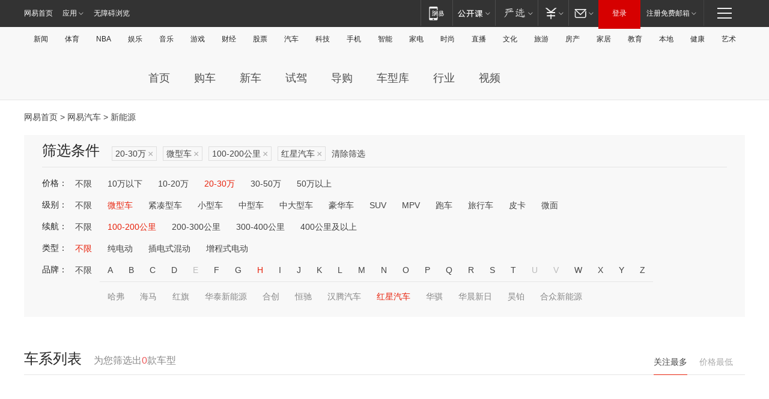

--- FILE ---
content_type: text/html;charset=GBK
request_url: http://product.auto.163.com/search_energy/brandName=19266@duration=100-200@price=20-30@type=mini/
body_size: 13916
content:
<!DOCTYPE HTML>
<!--[if IE 6 ]> <html id="ne_wrap" class="ne_ua_ie6 ne_ua_ielte8"> <![endif]-->
<!--[if IE 7 ]> <html id="ne_wrap" class="ne_ua_ie7 ne_ua_ielte8"> <![endif]-->
<!--[if IE 8 ]> <html id="ne_wrap" class="ne_ua_ie8 ne_ua_ielte8"> <![endif]-->
<!--[if IE 9 ]> <html id="ne_wrap" class="ne_ua_ie9"> <![endif]-->
<!--[if (gte IE 10)|!(IE)]><!--> <html id="ne_wrap"> <!--<![endif]-->
<head>
    <meta charset="gbk">
    <title>新能源_网易汽车</title>
    <link rel="dns-prefetch" href="//static.ws.126.net">
    <meta name="keywords" content="汽车,汽车网,买车,购车,评测,导购,报价,对比,口碑,汽车报价,国产汽车,大众汽车,丰田汽车,本田汽车,日产汽车," />
    <meta name="description" content="网易汽车_易乐车生活:为您提供最新最全汽车导购,汽车报价,汽车图片,汽车行情,汽车试驾,汽车评测,是服务于购车人群的汽车资讯门户" />
    <script>!function(){window.isNs9=document.documentElement.className.indexOf('ns9')!=-1,nsClsName=' ns12';if(isNs9){return};if(/\?narrow/.test(location.search)||screen.width/10<128&&document.documentElement.clientWidth==screen.width){isNs9=true;nsClsName=' ns9';}document.documentElement.className+=nsClsName;}()</script>
<link href="https://static.ws.126.net/163/f2e/auto/auto.base.2021.css?v7" rel="stylesheet" />
<script src="//static.ws.126.net/163/frontend/libs/antanalysis.min.js"></script>
<script src="//static.ws.126.net/163/frontend/antnest/NTM-3LSDEVVJ-1.js" async="async"></script>
<script src="//static.ws.126.net/f2e/lib/js/ne.js"></script>
<script src="//static.ws.126.net/cnews/js/ntes_jslib_1.x.js" charset="gb2312"></script>
<link href="//static.ws.126.net/163/f2e/auto/product_pc/elec_search//static/css/elec_search.css?ipzgcq" rel="stylesheet"/>
</head>
<body>
<!-- 公共黑色顶部 -->
<!-- /special/ntes_common_model/nte_commonnav2019.html -->



<link rel="stylesheet" href="https://static.ws.126.net/163/f2e/commonnav2019/css/commonnav_headcss-fad753559b.css"/>
<!-- urs -->
<script _keep="true" src="https://urswebzj.nosdn.127.net/webzj_cdn101/message.js" type="text/javascript"></script>
<div class="ntes_nav_wrap" id="js_N_NTES_wrap">
  <div class="ntes-nav" id="js_N_nav">
    <div class="ntes-nav-main clearfix">
            <div class="c-fl" id="js_N_nav_left">
        <a class="ntes-nav-index-title ntes-nav-entry-wide c-fl" href="https://www.163.com/" title="网易首页">网易首页</a>
        <!-- 应用 -->
        <div class="js_N_navSelect ntes-nav-select ntes-nav-select-wide ntes-nav-app  c-fl">
          <a href="https://www.163.com/#f=topnav" class="ntes-nav-select-title ntes-nav-entry-bgblack JS_NTES_LOG_FE">应用
            <em class="ntes-nav-select-arr"></em>
          </a>
          <div class="ntes-nav-select-pop">
            <ul class="ntes-nav-select-list clearfix">
              <li>
                <a href="https://m.163.com/newsapp/#f=topnav">
                  <span>
                    <em class="ntes-nav-app-newsapp">网易新闻</em>
                  </span>
                </a>
              </li>
              <li>
                <a href="https://open.163.com/#f=topnav">
                  <span>
                    <em class="ntes-nav-app-open">网易公开课</em>
                  </span>
                </a>
              </li>
              <li>
                <a href="https://daxue.163.com/offline/download.html">
                  <span>
                    <em class="ntes-nav-app-gaokaozhiyuan">网易高考智愿</em>
                  </span>
                </a>
              </li>
              <li>
                <a href="https://hongcai.163.com/?from=pcsy-button">
                  <span>
                    <em class="ntes-nav-app-hongcai">网易红彩</em>
                  </span>
                </a>
              </li>
              <li>
                <a href="https://u.163.com/aosoutbdbd8">
                  <span>
                    <em class="ntes-nav-app-yanxuan">网易严选</em>
                  </span>
                </a>
              </li>
              <li>
                <a href="https://mail.163.com/client/dl.html?from=mail46">
                  <span>
                    <em class="ntes-nav-app-mail">邮箱大师</em>
                  </span>
                </a>
              </li>
              <li class="last">
                <a href="https://study.163.com/client/download.htm?from=163app&utm_source=163.com&utm_medium=web_app&utm_campaign=business">
                  <span>
                    <em class="ntes-nav-app-study">网易云课堂</em>
                  </span>
                </a>
              </li>
            </ul>
          </div>
        </div>
      </div>
      <div class="c-fr">
        <!-- 片段开始 -->
        <div class="ntes-nav-quick-navigation">
          <a rel="noreferrer"class="ntes-nav-quick-navigation-btn" id="js_N_ntes_nav_quick_navigation_btn" target="_self">
            <em>快速导航
              <span class="menu1"></span>
              <span class="menu2"></span>
              <span class="menu3"></span>
            </em>
          </a>
          <div class="ntes-quicknav-pop" id="js_N_ntes_quicknav_pop">
            <div class="ntes-quicknav-list">
              <div class="ntes-quicknav-content">
                <ul class="ntes-quicknav-column ntes-quicknav-column-1">
                  <li>
                    <h3>
                      <a href="https://news.163.com">新闻</a>
                    </h3>
                  </li>
                  <li>
                    <a href="https://news.163.com/domestic">国内</a>
                  </li>
                  <li>
                    <a href="https://news.163.com/world">国际</a>
                  </li>
                  <li>
                    <a href="https://view.163.com">评论</a>
                  </li>
                  <li>
                    <a href="https://war.163.com">军事</a>
                  </li>
                  <li>
                    <a href="https://news.163.com/special/wangsansanhome/">王三三</a>
                  </li>
                </ul>
                <ul class="ntes-quicknav-column ntes-quicknav-column-2">
                  <li>
                    <h3>
                      <a href="https://sports.163.com">体育</a>
                    </h3>
                  </li>
                  <li>
                    <a href="https://sports.163.com/nba">NBA</a>
                  </li>
                  <li>
                    <a href="https://sports.163.com/cba">CBA</a>
                  </li>
                  <li>
                    <a href="https://sports.163.com/allsports">综合</a>
                  </li>
                  <li>
                    <a href="https://sports.163.com/zc">中超</a>
                  </li>
                  <li>
                    <a href="https://sports.163.com/world">国际足球</a>
                  </li>
                  <li>
                    <a href="https://sports.163.com/yc">英超</a>
                  </li>
                  <li>
                    <a href="https://sports.163.com/xj">西甲</a>
                  </li>
                  <li>
                    <a href="https://sports.163.com/yj">意甲</a>
                  </li>
                </ul>
                <ul class="ntes-quicknav-column ntes-quicknav-column-3">
                  <li>
                    <h3>
                      <a href="https://ent.163.com">娱乐</a>
                    </h3>
                  </li>
                  <li>
                    <a href="https://ent.163.com/star">明星</a>
                  </li>
                  <li>
                    <a href="https://ent.163.com/photo">图片</a>
                  </li>
                  <li>
                    <a href="https://ent.163.com/movie">电影</a>
                  </li>
                  <li>
                    <a href="https://ent.163.com/tv">电视</a>
                  </li>
                  <li>
                    <a href="https://ent.163.com/music">音乐</a>
                  </li>
                  <li>
                    <a href="https://ent.163.com/special/gsbjb/">稿事编辑部</a>
                  </li>
                  <li>
                    <a href="https://ent.163.com/special/focus_ent/">娱乐FOCUS</a>
                  </li>
                </ul>
                <ul class="ntes-quicknav-column ntes-quicknav-column-4">
                  <li>
                    <h3>
                      <a href="https://money.163.com">财经</a>
                    </h3>
                  </li>
                  <li>
                    <a href="https://money.163.com/stock">股票</a>
                  </li>
                  <li>
                    <a href="http://quotes.money.163.com/stock">行情</a>
                  </li>
                  <li>
                    <a href="https://money.163.com/ipo">新股</a>
                  </li>
                  <li>
                    <a href="https://money.163.com/finance">金融</a>
                  </li>
                  <li>
                    <a href="https://money.163.com/fund">基金</a>
                  </li>
                  <li>
                    <a href="https://biz.163.com">商业</a>
                  </li>
                  <li>
                    <a href="https://money.163.com/licai">理财</a>
                  </li>
                </ul>
                <ul class="ntes-quicknav-column ntes-quicknav-column-5">
                  <li>
                    <h3>
                      <a href="https://auto.163.com">汽车</a>
                    </h3>
                  </li>
                  <li>
                    <a href="https://auto.163.com/buy">购车</a>
                  </li>
                  <li>
                    <a href="https://auto.163.com/depreciate">行情</a>
                  </li>
                  <li>
                    <a href="http://product.auto.163.com">车型库</a>
                  </li>
                  <li>
                    <a href="https://auto.163.com/elec">新能源</a>
                  </li>
                  <li>
                    <a href="https://auto.163.com/news">行业</a>
                  </li>
                </ul>
                <ul class="ntes-quicknav-column ntes-quicknav-column-6">
                  <li>
                    <h3>
                      <a href="https://tech.163.com">科技</a>
                    </h3>
                  </li>
                  <li>
                    <a href="https://tech.163.com/telecom/">通信</a>
                  </li>
                  <li>
                    <a href="https://tech.163.com/it">IT</a>
                  </li>
                  <li>
                    <a href="https://tech.163.com/internet">互联网</a>
                  </li>
                  <li>
                    <a href="https://tech.163.com/special/chzt">特别策划</a>
                  </li>
                  <li>
                    <a href="https://tech.163.com/smart/">网易智能</a>
                  </li>
                  <li>
                    <a href="https://hea.163.com/">家电</a>
                  </li>
                </ul>
                <ul class="ntes-quicknav-column ntes-quicknav-column-7">
                  <li>
                    <h3>
                      <a href="https://fashion.163.com">时尚</a>
                    </h3>
                  </li>
                  <li>
                    <a href="https://baby.163.com">亲子</a>
                  </li>
                  <li>
                    <a href="https://fashion.163.com/art">艺术</a>
                  </li>
                </ul>
                <ul class="ntes-quicknav-column ntes-quicknav-column-8">
                  <li>
                    <h3>
                      <a href="https://mobile.163.com">手机</a>
                      <span>/</span>
                      <a href="https://digi.163.com/">数码</a>
                    </h3>
                  </li>
                  <li>
                    <a href="https://tech.163.com/special/ydhlw">移动互联网</a>
                  </li>
                  <li>
                    <a href="https://mobile.163.com/special/jqkj_list/">惊奇科技</a>
                  </li>
                  <li>
                    <a href="https://mobile.163.com/special/cpshi_list/">易评机</a>
                  </li>
                </ul>
                <ul class="ntes-quicknav-column ntes-quicknav-column-9">
                  <li>
                    <h3>
                      <a href="https://house.163.com">房产</a>
                      <span>/</span>
                      <a href="https://home.163.com">家居</a>
                    </h3>
                  </li>
                  <li>
                    <a href="https://bj.house.163.com">北京房产</a>
                  </li>
                  <li>
                    <a href="https://sh.house.163.com">上海房产</a>
                  </li>
                  <li>
                    <a href="https://gz.house.163.com">广州房产</a>
                  </li>
                  <li>
                    <a href="https://house.163.com/city">全部分站</a>
                  </li>
                  <li>
                    <a href="https://xf.house.163.com">楼盘库</a>
                  </li>
                  <li>
                    <a href="https://home.163.com/jiaju/">家具</a>
                  </li>
                  <li>
                    <a href="https://home.163.com/weiyu/">卫浴</a>
                  </li>
                </ul>
                <ul class="ntes-quicknav-column ntes-quicknav-column-10">
                  <li>
                    <h3>
                      <a href="https://travel.163.com">旅游</a>
                    </h3>
                  </li>
                  <li>
                    <a href="https://travel.163.com/outdoor">自驾露营</a>
                  </li>
                  <li>
                    <a href="https://travel.163.com/food">美食</a>
                  </li>
                </ul>
                <ul class="ntes-quicknav-column ntes-quicknav-column-11">
                  <li>
                    <h3>
                      <a href="https://edu.163.com">教育</a>
                    </h3>
                  </li>
                  <li>
                    <a href="https://edu.163.com/yimin">移民</a>
                  </li>
                  <li>
                    <a href="https://edu.163.com/liuxue">留学</a>
                  </li>
                  <li>
                    <a href="https://edu.163.com/en">外语</a>
                  </li>
                  <li>
                    <a href="https://edu.163.com/gaokao">高考</a>
                  </li>
                </ul>
                <div class="ntes-nav-sitemap">
                  <a href="https://sitemap.163.com/">
                    <i></i>查看网易地图</a>
                </div>
              </div>
            </div>
          </div>
        </div>
        <div class="c-fr">
          <div class="c-fl" id="js_N_navLoginBefore">
            <div id="js_N_navHighlight" class="js_loginframe ntes-nav-login ntes-nav-login-normal">
              <a href="https://reg.163.com/" class="ntes-nav-login-title" id="js_N_nav_login_title">登录</a>
              <div class="ntes-nav-loginframe-pop" id="js_N_login_wrap">
                <!--加载登陆组件-->
              </div>
            </div>
            <div class="js_N_navSelect ntes-nav-select ntes-nav-select-wide  JS_NTES_LOG_FE c-fl">
              <a class="ntes-nav-select-title ntes-nav-select-title-register" href="https://mail.163.com/register/index.htm?from=163navi&regPage=163">注册免费邮箱
                <em class="ntes-nav-select-arr"></em>
              </a>
              <div class="ntes-nav-select-pop">
                <ul class="ntes-nav-select-list clearfix" style="width:210px;">
                  <li>
                    <a href="https://reg1.vip.163.com/newReg1/reg?from=new_topnav&utm_source=new_topnav">
                      <span style="width:190px;">注册VIP邮箱（特权邮箱，付费）</span>
                    </a>
                  </li>
                  <li class="last JS_NTES_LOG_FE">
                    <a href="https://mail.163.com/client/dl.html?from=mail46">
                      <span style="width:190px;">免费下载网易官方手机邮箱应用</span>
                    </a>
                  </li>
                </ul>
              </div>
            </div>
          </div>
          <div class="c-fl" id="js_N_navLoginAfter" style="display:none">
            <div id="js_N_logined_warp" class="js_N_navSelect ntes-nav-select ntes-nav-logined JS_NTES_LOG_FE">
              <a class="ntes-nav-select-title ntes-nav-logined-userinfo">
                <span id="js_N_navUsername" class="ntes-nav-logined-username"></span>
                <em class="ntes-nav-select-arr"></em>
              </a>
              <div id="js_login_suggest_wrap" class="ntes-nav-select-pop">
                <ul id="js_logined_suggest" class="ntes-nav-select-list clearfix"></ul>
              </div>
            </div>
            <a class="ntes-nav-entry-wide c-fl" target="_self" id="js_N_navLogout">安全退出</a>
          </div>
        </div>
        <ul class="ntes-nav-inside">
          <li>
            <div class="js_N_navSelect ntes-nav-select c-fl">
              <a href="https://www.163.com/newsapp/#f=163nav" class="ntes-nav-mobile-title ntes-nav-entry-bgblack">
                <em class="ntes-nav-entry-mobile">移动端</em>
              </a>
              <div class="qrcode-img">
                <a href="https://www.163.com/newsapp/#f=163nav">
                  <img src="//static.ws.126.net/f2e/include/common_nav/images/topapp.jpg">
                </a>
              </div>
            </div>
          </li>
          <li>
            <div class="js_N_navSelect ntes-nav-select c-fl">
              <a id="js_love_url" href="https://open.163.com/#ftopnav0" class="ntes-nav-select-title ntes-nav-select-title-huatian ntes-nav-entry-bgblack">
                <em class="ntes-nav-entry-huatian">网易公开课</em>
                <em class="ntes-nav-select-arr"></em>
                <span class="ntes-nav-msg">
                  <em class="ntes-nav-msg-num"></em>
                </span>
              </a>
              <div class="ntes-nav-select-pop ntes-nav-select-pop-huatian">
                <ul class="ntes-nav-select-list clearfix">
                  <li>
                    <a href="https://open.163.com/ted/#ftopnav1">
                      <span>TED</span>
                    </a>
                  </li>
                  <li>
                    <a href="https://open.163.com/cuvocw/#ftopnav2">
                      <span>中国大学视频公开课</span>
                    </a>
                  </li>
                  <li>
                    <a href="https://open.163.com/ocw/#ftopnav3">
                      <span>国际名校公开课</span>
                    </a>
                  </li>
                  <li>
                    <a href="https://open.163.com/appreciation/#ftopnav4">
                      <span>赏课·纪录片</span>
                    </a>
                  </li>
                  <li>
                    <a href="https://vip.open.163.com/#ftopnav5">
                      <span>付费精品课程</span>
                    </a>
                  </li>
                  <li>
                    <a href="https://open.163.com/special/School/beida.html#ftopnav6">
                      <span>北京大学公开课</span>
                    </a>
                  </li>
                  <li class="last">
                    <a href="https://open.163.com/newview/movie/courseintro?newurl=ME7HSJR07#ftopnav7">
                      <span>英语课程学习</span>
                    </a>
                  </li>
                </ul>
              </div>
            </div>
          </li>
          <li>
            <div class="js_N_navSelect ntes-nav-select c-fl">
              <a id="js_lofter_icon_url" href="https://you.163.com/?from=web_fc_menhu_xinrukou_1" class="ntes-nav-select-title ntes-nav-select-title-lofter ntes-nav-entry-bgblack">
                <em class="ntes-nav-entry-lofter">网易严选</em>
                <em class="ntes-nav-select-arr"></em>
                <span class="ntes-nav-msg" id="js_N_navLofterMsg">
                  <em class="ntes-nav-msg-num"></em>
                </span>
              </a>
              <div class="ntes-nav-select-pop ntes-nav-select-pop-lofter">
                <ul id="js_lofter_pop_url" class="ntes-nav-select-list clearfix">
                  <li>
                    <a href="https://act.you.163.com/act/pub/ABuyLQKNmKmK.html?from=out_ynzy_xinrukou_2">
                      <span>新人特价</span>
                    </a>
                  </li>
                  <li>
                    <a href="https://you.163.com/topic/v1/pub/Pew1KBH9Au.html?from=out_ynzy_xinrukou_3">
                      <span>9.9专区</span>
                    </a>
                  </li>
                  <li>
                    <a href="https://you.163.com/item/newItemRank?from=out_ynzy_xinrukou_4">
                      <span>新品热卖</span>
                    </a>
                  </li>
                  <li>
                    <a href="https://you.163.com/item/recommend?from=out_ynzy_xinrukou_5">
                      <span>人气好物</span>
                    </a>
                  </li>
                  <li>
                    <a href="https://you.163.com/item/list?categoryId=1005000&from=out_ynzy_xinrukou_7">
                      <span>居家生活</span>
                    </a>
                  </li>
                  <li>
                    <a href="https://you.163.com/item/list?categoryId=1010000&from=out_ynzy_xinrukou_8">
                      <span>服饰鞋包</span>
                    </a>
                  </li>
                  <li>
                    <a href="https://you.163.com/item/list?categoryId=1011000&from=out_ynzy_xinrukou_9">
                      <span>母婴亲子</span>
                    </a>
                  </li>
                  <li class="last">
                    <a href="https://you.163.com/item/list?categoryId=1005002&from=out_ynzy_xinrukou_10">
                      <span>美食酒水</span>
                    </a>
                  </li>
                </ul>
              </div>
            </div>
          </li>
          <li>
            <div class="js_N_navSelect ntes-nav-select c-fl">
              <a href="https://ecard.163.com/" class="ntes-nav-select-title
        ntes-nav-select-title-money ntes-nav-entry-bgblack">
                <em class="ntes-nav-entry-money">支付</em>
                <em class="ntes-nav-select-arr"></em>
              </a>
              <div class="ntes-nav-select-pop ntes-nav-select-pop-temp">
                <ul class="ntes-nav-select-list clearfix">
                  <li>
                    <a href="https://ecard.163.com/#f=topnav">
                      <span>一卡通充值</span>
                    </a>
                  </li>
                  <li>
                    <a href="https://ecard.163.com/script/index#f=topnav">
                      <span>一卡通购买</span>
                    </a>
                  </li>
                  <li>
                    <a href="https://epay.163.com/">
                      <span>我的网易支付</span>
                    </a>
                  </li>
                  <li>
                    <a href="https://3c.163.com/?from=wangyimenhu16">
                      <span>网易智造</span>
                    </a>
                  </li>
                  <li class="last">
                    <a href="https://globalpay.163.com/home">
                      <span>网易跨境支付</span>
                    </a>
                  </li>
                </ul>
              </div>
            </div>
          </li>
          <li>
            <div class="js_N_navSelect ntes-nav-select c-fl">
              <a id="js_mail_url" rel="noreferrer"class="ntes-nav-select-title
        ntes-nav-select-title-mail ntes-nav-entry-bgblack">
                <em class="ntes-nav-entry-mail">邮箱</em>
                <em class="ntes-nav-select-arr"></em>
                <span class="ntes-nav-msg" id="js_N_navMailMsg">
                  <em class="ntes-nav-msg-num" id="js_N_navMailMsgNum"></em>
                </span>
              </a>
              <div class="ntes-nav-select-pop ntes-nav-select-pop-mail">
                <ul class="ntes-nav-select-list clearfix">
                  <li>
                    <a href="https://email.163.com/#f=topnav">
                      <span>免费邮箱</span>
                    </a>
                  </li>
                  <li>
                    <a href="https://vipmail.163.com/#f=topnav">
                      <span>VIP邮箱</span>
                    </a>
                  </li>
                  <li>
                    <a href="https://qiye.163.com/?from=NetEase163top">
                      <span>企业邮箱</span>
                    </a>
                  </li>
                  <li>
                    <a href="https://mail.163.com/register/index.htm?from=ntes_nav&regPage=163">
                      <span>免费注册</span>
                    </a>
                  </li>
                  <li class="last">
                    <a href="https://mail.163.com/dashi/dlpro.html?from=mail46">
                      <span>客户端下载</span>
                    </a>
                  </li>
                </ul>
              </div>
            </div>
          </li>
        </ul>
      </div>
    </div>
  </div>
</div>
<script src="https://static.ws.126.net/163/f2e/commonnav2019/js/commonnav_headjs-d6073b0f5a.js"></script>


<div class="auto_header">
	<div class="container">
		<!-- 公共二级导航 -->
		<!-- /special/ntes_common_model/site_subnav2019.html -->

<div class="N-nav-channel JS_NTES_LOG_FE" data-module-name="xwwzy_11_headdaohang">
    <a class="first" href="https://news.163.com/">新闻</a><a href="https://sports.163.com/">体育</a><a href="https://sports.163.com/nba/">NBA</a><a href="https://ent.163.com/">娱乐</a><a href="https://ent.163.com/music/">音乐</a><a href="https://tech.163.com/game/">游戏</a><a href="https://money.163.com/">财经</a><a href="https://money.163.com/stock/">股票</a><a id="_link_auto" href="https://auto.163.com/">汽车</a><a href="https://tech.163.com/">科技</a><a href="https://mobile.163.com/">手机</a><a href="https://tech.163.com/smart/">智能</a><a href="https://hea.163.com/">家电</a><a href="https://fashion.163.com/">时尚</a><a href="https://v.163.com/">直播</a><a href="https://culture.163.com/">文化</a><a href="https://travel.163.com/">旅游</a><a id="houseUrl" href="https://house.163.com/">房产</a><a href="https://home.163.com/" id="homeUrl">家居</a><a href="https://edu.163.com/">教育</a><a id="_link_game" href="https://news.163.com/">本地</a><a href="https://jiankang.163.com/">健康</a><a class="last" href="https://art.163.com/">艺术</a>
</div>
<!-- 游戏替换为本地，并定向 0310-->
<!-- 配置定向城市 -->
<script type="text/javascript" _keep="true">
var HouseNavBendiTxt = {
    "province": [
        {
            "name": "北京市",
            "shortName": "北京",
            "url":"https://bj.news.163.com/"
        },
        {
            "name": "上海市",
            "shortName": "上海",
            "url":"https://sh.news.163.com/"
        },
        {
            "name": "天津市",
            "shortName": "天津",
            "url":"https://tj.news.163.com/"
        },
        {
            "name": "广东省",
            "shortName": "广东",
            "url":"https://gd.news.163.com/"
        },
        {
            "name": "江苏省",
            "shortName": "江苏",
            "url":"https://js.news.163.com/"
        },
        {
            "name": "浙江省",
            "shortName": "浙江",
            "url":"https://zj.news.163.com/"
        },
        {
            "name": "四川省",
            "shortName": "四川",
            "url":"https://sc.news.163.com/"
        },
        {
            "name": "黑龙江省",
            "shortName": "黑龙江",
            "url":"https://hlj.news.163.com/"
        },
        {
            "name": "吉林省",
            "shortName": "吉林",
            "url":"https://jl.news.163.com/"
        },
        {
            "name": "辽宁省",
            "shortName": "辽宁",
            "url":"https://liaoning.news.163.com/"
        },
        {
            "name": "内蒙古自治区",
            "shortName": "内蒙古",
            "url":"https://hhht.news.163.com/"
        },
        {
            "name": "河北省",
            "shortName": "河北",
            "url":"https://hebei.news.163.com/"
        },
        {
            "name": "河南省",
            "shortName": "河南",
            "url":"https://henan.163.com/"
        },
        {
            "name": "山东省",
            "shortName": "山东",
            "url":"https://sd.news.163.com/"
        },
        {
            "name": "陕西省",
            "shortName": "陕西",
            "url":"https://shanxi.news.163.com/"
        },
        {
            "name": "甘肃省",
            "shortName": "甘肃",
            "url":"https://gs.news.163.com/"
        },
        {
            "name": "宁夏回族自治区",
            "shortName": "宁夏",
            "url":"https://ningxia.news.163.com/"
        },
        {
            "name": "新疆维吾尔自治区",
            "shortName": "新疆",
            "url":"https://xj.news.163.com/"
        },
        {
            "name": "安徽省",
            "shortName": "安徽",
            "url":"https://ah.news.163.com/"
        },
        {
            "name": "福建省",
            "shortName": "福建",
            "url":"https://fj.news.163.com/"
        },
        {
            "name": "广西壮族自治区",
            "shortName": "广西",
            "url":"https://gx.news.163.com/"
        },
        {
            "name": "重庆市",
            "shortName": "重庆",
            "url":"https://chongqing.163.com/"
        },
        {
            "name": "湖北省",
            "shortName": "湖北",
            "url":"https://hb.news.163.com/"
        },
        {
            "name": "江西省",
            "shortName": "江西",
            "url":"https://jx.news.163.com/"
        },
        {
            "name": "海南省",
            "shortName": "海南",
            "url":"https://hn.news.163.com/"
        },
        {
            "name": "贵州省",
            "shortName": "贵州",
            "url":"https://gz.news.163.com/"
        },
        {
            "name": "云南省",
            "shortName": "云南",
            "url":"https://yn.news.163.com/"
        },
        {
            "name": "山西省",
            "shortName": "山西",
            "url":"https://sx.news.163.com"
        },
        {
            "name": "西藏自治区",
            "shortName": "北京",
            "url":"https://bj.news.163.com/"
        },
        {
            "name": "香港特别行政区",
            "shortName": "广东",
            "url":"https://gd.news.163.com/"
        },
        {
            "name": "澳门特别行政区",
            "shortName": "广东",
            "url":"https://gd.news.163.com/"
        },
        {
            "name": "台湾省",
            "shortName": "广东",
            "url":"https://gd.news.163.com/"
        },
        {
            "name": "天津市",
            "shortName": "北京",
            "url":"https://bj.news.163.com/"
        },
        {
            "name": "青海省",
            "shortName": "北京",
            "url":"https://bj.news.163.com/"
        }
    ],
    "city": [
        {
            "name": "大连市",
            "shortName": "大连",
            "url":"https://dl.news.163.com"
        },
        {
            "name": "青岛市",
            "shortName": "青岛",
            "url":"https://qingdao.news.163.com"
        },
        {
            "name": "宁波市",
            "shortName": "宁波",
            "url":"https://zj.news.163.com/ningbo/"
        },
        {
            "name": "厦门市",
            "shortName": "厦门",
            "url":"https://xiamen.news.163.com"
        },
        {
            "name": "深圳市",
            "shortName": "深圳",
            "url":"https://shenzhen.news.163.com/"
        }
    ],
    "defalt": {
            "name": "",
            "shortName": "本地",
            "url":"https://news.163.com/"
        }
};
</script>
<script type="text/javascript" _keep="true">
            (function(){
                //本地设置定向省份
                function setBendiName(){
                    var js_nav_bendi = document.getElementById("_link_game");
                    var cityname = "";
                    var cityurl = "";
                    var _loc = window.localAddress;
                    if(!js_nav_bendi)
                        return;
                    if(HouseNavBendiTxt.city && _loc){
                        var citylist = HouseNavBendiTxt.city;
                        var localcity = _loc.city;
                        for(var i=0;i<citylist.length;i++){
                            if(citylist[i].name.indexOf(localcity) != -1){
                                cityname = citylist[i].shortName;
                                cityurl = citylist[i].url;
                                break;
                            }
                        }
                    }
                    if(cityname == "" && cityurl == "" && HouseNavBendiTxt.province && _loc){
                        var provincelist = HouseNavBendiTxt.province;
                        var localprovince = _loc.province;
                        for(var i=0;i<provincelist.length;i++){
                            if(provincelist[i].name.indexOf(localprovince) != -1){
                                cityname = provincelist[i].shortName;
                                cityurl = provincelist[i].url;
                                break;
                            }
                        }
                    }
                    if(js_nav_bendi && cityname != "" && cityurl != ""){
                        js_nav_bendi.innerHTML = cityname;
                        js_nav_bendi.href = cityurl;
                    }
                    if(js_nav_bendi && cityname == "" && cityurl == ""){
                        js_nav_bendi.innerHTML = "本地";
                        js_nav_bendi.href = "https://news.163.com";
                    }
                }
                
                if(window.HouseNavBendiTxt && window.NTESCommonNavigator){
                    var utils = NTESCommonNavigator.utils;
                    utils.jsonp("https://ipservice.ws.126.net/locate/api/getLocByIp", {}, function(res){
                        if(res && res.result){
                            window.localAddress = res.result;
                            setBendiName();
                        }
                    });
                }
            })();
        </script>

		<!-- LOGO、搜索 -->
		<!-- <div class="auto-channel clearfix">
			<div class="auto_logo">
				<a href="https://auto.163.com/" title="网易汽车">网易汽车</a>
			</div> -->
			<!--include virtual="/auto_pc_common/auto_search.html" -->
		<!-- </div> -->

		<!-- 频道导航 -->
		<script>var currentNav = '新能源';</script>
		<!-- /special/sp/2016channel_menu.html -->

<div class="auto-nav">
  <div class="auto-logo"><img src="https://fps-pro.ws.126.net/fps-pro/frontends/auto_index_2025/index/images/auto_logo.png" alt="" /></div>
  <ul class="auto-nav-list">
    <li class="nav-item "><a href="https://auto.163.com/">首页</a></li>
    <li class="nav-item "><a href="https://auto.163.com/buy">购车</a></li>
    <li class="nav-item "><a href="https://auto.163.com/newcar">新车</a></li>
    <li class="nav-item "><a href="https://auto.163.com/test">试驾</a></li>
    <li class="nav-item "><a href="https://auto.163.com/guide">导购</a></li>
    <li class="nav-item "><a href="https://product.auto.163.com/#DQ2001">车型库</a></li>
    <li class="nav-item "><a href="https://auto.163.com/news">行业</a></li>
    <li class="nav-item "><a href="https://auto.163.com/video">视频</a></li>
  </ul>
</div>
<style>
  .auto-nav {
    width: 1200px;
    height: 36px;
    margin: 26px auto 18px auto;
  }
  .auto-nav .auto-logo {
    float: left;
    width: 167px;
    height: 36px;
  }
  .auto-nav .auto-logo img {
    background: transparent;
    width: 100%;
    height: 100%;
  }
  .auto-nav .auto-nav-list {
    float: left;
    margin-left: 20px;
  }
  .auto-nav .auto-nav-list .nav-item {
    float: left;
  }
  .auto-nav .auto-nav-list .nav-item a {
    display: block;
    padding: 0 20px;
    font-size: 18px;
    line-height: 36px;
    font-weight: 400;
    color: #4e4e4e;
	text-decoration: none;
  }
  .auto-nav .auto-nav-list .nav-item:hover a {
    background-color: #eee;
  }
  .auto-nav .auto-nav-list .nav-item.active a {
    color: #e10000;
  }
  .auto-nav .auto-nav-list .nav-item a.active {
    color: #e10000;
  }
</style>

<script>
	(function($){
		if($==undefined) return;
		var curNav = window['currentNav'];
		var tagA = $('.auto-nav .nav-item a');

		for (var i = 0; i < tagA.length; i++) {
			if(tagA[i].hostname=='auto.163.com') continue;
			if(curNav){
				if(tagA[i].innerHTML==curNav){
					$(tagA[i]).addClass('active');
					break;
				}
				continue;
			}
			if(tagA[i].hostname==location.hostname && location.pathname.indexOf(tagA[i].pathname)!=-1){
				$(tagA[i]).addClass('active');
				break;
			}
		}
	})(window['jQuery']||window['NE']);
</script>
	</div>
</div>

<div class="container clearfix">
    <!--  -->

    <!-- 面包屑 -->
    <div class="auto-cur-location">
        <a href="https://www.163.com/" title="网易首页">网易首页</a> &gt;
        <a href="https://auto.163.com/" title="网易汽车">网易汽车</a> &gt; 新能源
    </div>

    <!-- 筛选条件 -->
	<div class="search-box">
    <div class="hd">
        <p class="c-t">筛选条件</p>
        <div class="c-tag">
            <dl>
                                 <dd class="clearfix">                      
                                                    <a href="/search_energy/brandName=19266@duration=100-200@type=mini/">20-30万<span>×</span></a>
                                                    <a href="/search_energy/brandName=19266@duration=100-200@price=20-30/">微型车<span>×</span></a>
                                                    <a href="/search_energy/brandName=19266@price=20-30@type=mini/">100-200公里<span>×</span></a>
                                                    <a href="/search_energy/duration=100-200@price=20-30@type=mini/">红星汽车<span>×</span></a>
                                                <a class="empty" href="/search_energy/">清除筛选</a>
                 </dd>
                            </dl>
        </div>

        
    </div>

    <!-- 列表 -->
    <div class="bd j-search-bd">
        <input type="hidden" value="20-30" id="j-search-price">
        <input type="hidden" value="mini" id="j-search-type">
        <input type="hidden" value="100-200" id="j-search-duration">        
        <input type="hidden" value="" id="j-search-energy">
        <input type="hidden" value="19266" id="j-search-brandName">
                        <dl>
            <dt>价格：</dt>
            <dd class="clearfix">            	
                            <a href="/search_energy/brandName=19266@duration=100-200@type=mini/" >不限</a>
                            <a href="/search_energy/brandName=19266@duration=100-200@price=below10@type=mini/" >10万以下</a>
                            <a href="/search_energy/brandName=19266@duration=100-200@price=10-20@type=mini/" >10-20万</a>
                            <a href="/search_energy/brandName=19266@duration=100-200@price=20-30@type=mini/" class="active">20-30万</a>
                            <a href="/search_energy/brandName=19266@duration=100-200@price=30-50@type=mini/" >30-50万</a>
                            <a href="/search_energy/brandName=19266@duration=100-200@price=above50@type=mini/" >50万以上</a>
                        </dd>
        </dl>
                              <dl>
            <dt>级别：</dt>
            <dd class="clearfix">            	
                            <a href="/search_energy/brandName=19266@duration=100-200@price=20-30/" >不限</a>
                            <a href="/search_energy/brandName=19266@duration=100-200@price=20-30@type=mini/" class="active">微型车</a>
                            <a href="/search_energy/brandName=19266@duration=100-200@price=20-30@type=compact/" >紧凑型车</a>
                            <a href="/search_energy/brandName=19266@duration=100-200@price=20-30@type=smart/" >小型车</a>
                            <a href="/search_energy/brandName=19266@duration=100-200@price=20-30@type=middle/" >中型车</a>
                            <a href="/search_energy/brandName=19266@duration=100-200@price=20-30@type=large/" >中大型车</a>
                            <a href="/search_energy/brandName=19266@duration=100-200@price=20-30@type=luxury/" >豪华车</a>
                            <a href="/search_energy/brandName=19266@duration=100-200@price=20-30@type=suv/" >SUV</a>
                            <a href="/search_energy/brandName=19266@duration=100-200@price=20-30@type=mpv/" >MPV</a>
                            <a href="/search_energy/brandName=19266@duration=100-200@price=20-30@type=race/" >跑车</a>
                            <a href="/search_energy/brandName=19266@duration=100-200@price=20-30@type=trav/" >旅行车</a>
                            <a href="/search_energy/brandName=19266@duration=100-200@price=20-30@type=pcar/" >皮卡</a>
                            <a href="/search_energy/brandName=19266@duration=100-200@price=20-30@type=mb/" >微面</a>
                        </dd>
        </dl>
                              <dl>
            <dt>续航：</dt>
            <dd class="clearfix">            	
                            <a href="/search_energy/brandName=19266@price=20-30@type=mini/" >不限</a>
                            <a href="/search_energy/brandName=19266@duration=100-200@price=20-30@type=mini/" class="active">100-200公里</a>
                            <a href="/search_energy/brandName=19266@duration=200-300@price=20-30@type=mini/" >200-300公里</a>
                            <a href="/search_energy/brandName=19266@duration=300-400@price=20-30@type=mini/" >300-400公里</a>
                            <a href="/search_energy/brandName=19266@duration=above400@price=20-30@type=mini/" >400公里及以上</a>
                        </dd>
        </dl>
                              <dl>
            <dt>类型：</dt>
            <dd class="clearfix">            	
                            <a href="/search_energy/brandName=19266@duration=100-200@price=20-30@type=mini/" class="active">不限</a>
                            <a href="/search_energy/brandName=19266@duration=100-200@energy=electric@price=20-30@type=mini/" >纯电动</a>
                            <a href="/search_energy/brandName=19266@duration=100-200@energy=plugh@price=20-30@type=mini/" >插电式混动</a>
                            <a href="/search_energy/brandName=19266@duration=100-200@energy=zcse@price=20-30@type=mini/" >增程式电动</a>
                        </dd>
        </dl>
                              <dl>
            <dt>品牌：</dt>
            <dd class="clearfix">
            	                <a  href="/search_energy/duration=100-200@price=20-30@type=mini/" >不限</a>                
                                <div class="a-list">
                    <div class="btn-letter">
                                        <a id="A" >A</a>
                                        <a id="B" >B</a>
                                        <a id="C" >C</a>
                                        <a id="D" >D</a>
                                        <a id="E"                         class="disable"
                    >E</a>
                                        <a id="F" >F</a>
                                        <a id="G" >G</a>
                                        <a id="H"                         class="active"
                    >H</a>
                                        <a id="I" >I</a>
                                        <a id="J" >J</a>
                                        <a id="K" >K</a>
                                        <a id="L" >L</a>
                                        <a id="M" >M</a>
                                        <a id="N" >N</a>
                                        <a id="O" >O</a>
                                        <a id="P" >P</a>
                                        <a id="Q" >Q</a>
                                        <a id="R" >R</a>
                                        <a id="S" >S</a>
                                        <a id="T" >T</a>
                                        <a id="U"                         class="disable"
                    >U</a>
                                        <a id="V"                         class="disable"
                    >V</a>
                                        <a id="W" >W</a>
                                        <a id="X" >X</a>
                                        <a id="Y" >Y</a>
                                        <a id="Z" >Z</a>
                                        </div>                                    
                    <div class="letter-cont">
                                                                        	<div class="item">
                                                                             <a href="/search_energy/brandName=20256@duration=100-200@price=20-30@type=mini/" >AITO</a>                             
                                                     <a href="/search_energy/brandName=1685@duration=100-200@price=20-30@type=mini/" >奥迪</a>                             
                                                     <a href="/search_energy/brandName=19021@duration=100-200@price=20-30@type=mini/" >埃安</a>                             
                                                     <a href="/search_energy/brandName=19106@duration=100-200@price=20-30@type=mini/" >爱驰</a>                             
                                                     <a href="/search_energy/brandName=20277@duration=100-200@price=20-30@type=mini/" >阿维塔</a>                             
                                                     <a href="/search_energy/brandName=1684@duration=100-200@price=20-30@type=mini/" >阿斯顿·马丁</a>                             
                                                     <a href="/search_energy/brandName=18719@duration=100-200@price=20-30@type=mini/" >ARCFOX极狐</a>                             
                                                     <a href="/search_energy/brandName=18791@duration=100-200@price=20-30@type=mini/" >艾康尼克</a>                             
                                                </div>                         
                                                                        	<div class="item">
                                                                             <a href="/search_energy/brandName=1694@duration=100-200@price=20-30@type=mini/" >奔驰</a>                             
                                                     <a href="/search_energy/brandName=1686@duration=100-200@price=20-30@type=mini/" >宝马</a>                             
                                                     <a href="/search_energy/brandName=15231@duration=100-200@price=20-30@type=mini/" >宝骏</a>                             
                                                     <a href="/search_energy/brandName=1693@duration=100-200@price=20-30@type=mini/" >保时捷</a>                             
                                                     <a href="/search_energy/brandName=1690@duration=100-200@price=20-30@type=mini/" >别克</a>                             
                                                     <a href="/search_energy/brandName=1688@duration=100-200@price=20-30@type=mini/" >本田</a>                             
                                                     <a href="/search_energy/brandName=1689@duration=100-200@price=20-30@type=mini/" >标致</a>                             
                                                     <a href="/search_energy/brandName=1687@duration=100-200@price=20-30@type=mini/" >奔腾</a>                             
                                                     <a href="/search_energy/brandName=18326@duration=100-200@price=20-30@type=mini/" >宝沃</a>                             
                                                     <a href="/search_energy/brandName=1654@duration=100-200@price=20-30@type=mini/" >比亚迪</a>                             
                                                     <a href="/search_energy/brandName=1691@duration=100-200@price=20-30@type=mini/" >宾利</a>                             
                                                     <a href="/search_energy/brandName=16890@duration=100-200@price=20-30@type=mini/" >北京汽车</a>                             
                                                     <a href="/search_energy/brandName=17951@duration=100-200@price=20-30@type=mini/" >北汽新能源</a>                             
                                                     <a href="/search_energy/brandName=10096@duration=100-200@price=20-30@type=mini/" >北汽制造</a>                             
                                                     <a href="/search_energy/brandName=1675@duration=100-200@price=20-30@type=mini/" >北汽昌河</a>                             
                                                     <a href="/search_energy/brandName=16329@duration=100-200@price=20-30@type=mini/" >北汽威旺</a>                             
                                                     <a href="/search_energy/brandName=19258@duration=100-200@price=20-30@type=mini/" >北京清行</a>                             
                                                     <a href="/search_energy/brandName=16301@duration=100-200@price=20-30@type=mini/" >宝马i</a>                             
                                                </div>                         
                                                                        	<div class="item">
                                                                             <a href="/search_energy/brandName=1653@duration=100-200@price=20-30@type=mini/" >长城</a>                             
                                                     <a href="/search_energy/brandName=1695@duration=100-200@price=20-30@type=mini/" >长安</a>                             
                                                     <a href="/search_energy/brandName=20316@duration=100-200@price=20-30@type=mini/" >长安深蓝</a>                             
                                                     <a href="/search_energy/brandName=19620@duration=100-200@price=20-30@type=mini/" >长安新能源</a>                             
                                                     <a href="/search_energy/brandName=16159@duration=100-200@price=20-30@type=mini/" >长安欧尚</a>                             
                                                     <a href="/search_energy/brandName=18849@duration=100-200@price=20-30@type=mini/" >长安凯程</a>                             
                                                     <a href="/search_energy/brandName=20092@duration=100-200@price=20-30@type=mini/" >创维汽车</a>                             
                                                     <a href="/search_energy/brandName=18057@duration=100-200@price=20-30@type=mini/" >成功</a>                             
                                                     <a href="/search_energy/brandName=20494@duration=100-200@price=20-30@type=mini/" >长安启源</a>                             
                                                </div>                         
                                                                        	<div class="item">
                                                                             <a href="/search_energy/brandName=16658@duration=100-200@price=20-30@type=mini/" >DS</a>                             
                                                     <a href="/search_energy/brandName=1698@duration=100-200@price=20-30@type=mini/" >大众</a>                             
                                                     <a href="/search_energy/brandName=1662@duration=100-200@price=20-30@type=mini/" >东南</a>                             
                                                     <a href="/search_energy/brandName=1700@duration=100-200@price=20-30@type=mini/" >东风</a>                             
                                                     <a href="/search_energy/brandName=16019@duration=100-200@price=20-30@type=mini/" >东风日产启辰</a>                             
                                                     <a href="/search_energy/brandName=4888@duration=100-200@price=20-30@type=mini/" >东风风神</a>                             
                                                     <a href="/search_energy/brandName=16619@duration=100-200@price=20-30@type=mini/" >东风风行</a>                             
                                                     <a href="/search_energy/brandName=18490@duration=100-200@price=20-30@type=mini/" >东风风光</a>                             
                                                     <a href="/search_energy/brandName=18217@duration=100-200@price=20-30@type=mini/" >东风小康</a>                             
                                                     <a href="/search_energy/brandName=19417@duration=100-200@price=20-30@type=mini/" >东风富康</a>                             
                                                     <a href="/search_energy/brandName=20311@duration=100-200@price=20-30@type=mini/" >东风纳米</a>                             
                                                     <a href="/search_energy/brandName=20034@duration=100-200@price=20-30@type=mini/" >大运汽车</a>                             
                                                     <a href="/search_energy/brandName=20166@duration=100-200@price=20-30@type=mini/" >电动屋</a>                             
                                                     <a href="/search_energy/brandName=18961@duration=100-200@price=20-30@type=mini/" >电咖</a>                             
                                                     <a href="/search_energy/brandName=19378@duration=100-200@price=20-30@type=mini/" >大乘汽车</a>                             
                                                     <a href="/search_energy/brandName=20529@duration=100-200@price=20-30@type=mini/" >东风奕派</a>                             
                                                </div>                         
                                                                        	<div class="item">
                                                                        </div>                         
                                                                        	<div class="item">
                                                                             <a href="/search_energy/brandName=1703@duration=100-200@price=20-30@type=mini/" >丰田</a>                             
                                                     <a href="/search_energy/brandName=1704@duration=100-200@price=20-30@type=mini/" >福特</a>                             
                                                     <a href="/search_energy/brandName=19906@duration=100-200@price=20-30@type=mini/" >飞凡汽车</a>                             
                                                     <a href="/search_energy/brandName=1751@duration=100-200@price=20-30@type=mini/" >法拉利</a>                             
                                                     <a href="/search_energy/brandName=1705@duration=100-200@price=20-30@type=mini/" >福田</a>                             
                                                     <a href="/search_energy/brandName=19793@duration=100-200@price=20-30@type=mini/" >睿蓝汽车</a>                             
                                                     <a href="/search_energy/brandName=17379@duration=100-200@price=20-30@type=mini/" >福汽启腾</a>                             
                                                     <a href="/search_energy/brandName=20488@duration=100-200@price=20-30@type=mini/" >方程豹</a>                             
                                                </div>                         
                                                                        	<div class="item">
                                                                             <a href="/search_energy/brandName=16744@duration=100-200@price=20-30@type=mini/" >观致</a>                             
                                                     <a href="/search_energy/brandName=3219@duration=100-200@price=20-30@type=mini/" >广汽传祺</a>                             
                                                     <a href="/search_energy/brandName=19119@duration=100-200@price=20-30@type=mini/" >广汽集团</a>                             
                                                     <a href="/search_energy/brandName=19669@duration=100-200@price=20-30@type=mini/" >高合汽车</a>                             
                                                     <a href="/search_energy/brandName=18978@duration=100-200@price=20-30@type=mini/" >国金汽车</a>                             
                                                     <a href="/search_energy/brandName=19536@duration=100-200@price=20-30@type=mini/" >国机智骏</a>                             
                                                </div>                         
                                                                        	<div class="item current">
                                                                             <a href="/search_energy/brandName=17027@duration=100-200@price=20-30@type=mini/" >哈弗</a>                             
                                                     <a href="/search_energy/brandName=1639@duration=100-200@price=20-30@type=mini/" >海马</a>                             
                                                     <a href="/search_energy/brandName=1707@duration=100-200@price=20-30@type=mini/" >红旗</a>                             
                                                     <a href="/search_energy/brandName=18564@duration=100-200@price=20-30@type=mini/" >华泰新能源</a>                             
                                                     <a href="/search_energy/brandName=19623@duration=100-200@price=20-30@type=mini/" >合创</a>                             
                                                     <a href="/search_energy/brandName=19844@duration=100-200@price=20-30@type=mini/" >恒驰</a>                             
                                                     <a href="/search_energy/brandName=18556@duration=100-200@price=20-30@type=mini/" >汉腾汽车</a>                             
                                                     <a href="/search_energy/brandName=19266@duration=100-200@price=20-30@type=mini/" class="active">红星汽车</a>                             
                                                     <a href="/search_energy/brandName=17070@duration=100-200@price=20-30@type=mini/" >华骐</a>                             
                                                     <a href="/search_energy/brandName=20128@duration=100-200@price=20-30@type=mini/" >华晨新日</a>                             
                                                     <a href="/search_energy/brandName=20472@duration=100-200@price=20-30@type=mini/" >昊铂</a>                             
                                                     <a href="/search_energy/brandName=19314@duration=100-200@price=20-30@type=mini/" >合众新能源</a>                             
                                                </div>                         
                                                                        	<div class="item">
                                                                             <a href="/search_energy/brandName=20546@duration=100-200@price=20-30@type=mini/" >iCAR</a>                             
                                                </div>                         
                                                                        	<div class="item">
                                                                             <a href="/search_energy/brandName=1710@duration=100-200@price=20-30@type=mini/" >Jeep</a>                             
                                                     <a href="/search_energy/brandName=1666@duration=100-200@price=20-30@type=mini/" >吉利</a>                             
                                                     <a href="/search_energy/brandName=19531@duration=100-200@price=20-30@type=mini/" >几何</a>                             
                                                     <a href="/search_energy/brandName=20047@duration=100-200@price=20-30@type=mini/" >极氪</a>                             
                                                     <a href="/search_energy/brandName=1711@duration=100-200@price=20-30@type=mini/" >捷豹</a>                             
                                                     <a href="/search_energy/brandName=19036@duration=100-200@price=20-30@type=mini/" >捷途</a>                             
                                                     <a href="/search_energy/brandName=1648@duration=100-200@price=20-30@type=mini/" >江淮</a>                             
                                                     <a href="/search_energy/brandName=18833@duration=100-200@price=20-30@type=mini/" >奇点</a>                             
                                                     <a href="/search_energy/brandName=1712@duration=100-200@price=20-30@type=mini/" >金杯</a>                             
                                                     <a href="/search_energy/brandName=20051@duration=100-200@price=20-30@type=mini/" >捷尼赛思</a>                             
                                                     <a href="/search_energy/brandName=1848@duration=100-200@price=20-30@type=mini/" >江铃</a>                             
                                                     <a href="/search_energy/brandName=19125@duration=100-200@price=20-30@type=mini/" >江铃集团新能源</a>                             
                                                     <a href="/search_energy/brandName=20409@duration=100-200@price=20-30@type=mini/" >吉利银河</a>                             
                                                     <a href="/search_energy/brandName=20282@duration=100-200@price=20-30@type=mini/" >集度</a>                             
                                                </div>                         
                                                                        	<div class="item">
                                                                             <a href="/search_energy/brandName=1714@duration=100-200@price=20-30@type=mini/" >凯迪拉克</a>                             
                                                     <a href="/search_energy/brandName=1716@duration=100-200@price=20-30@type=mini/" >克莱斯勒</a>                             
                                                     <a href="/search_energy/brandName=18035@duration=100-200@price=20-30@type=mini/" >凯翼</a>                             
                                                     <a href="/search_energy/brandName=1674@duration=100-200@price=20-30@type=mini/" >开瑞</a>                             
                                                     <a href="/search_energy/brandName=18319@duration=100-200@price=20-30@type=mini/" >卡威</a>                             
                                                </div>                         
                                                                        	<div class="item">
                                                                             <a href="/search_energy/brandName=19304@duration=100-200@price=20-30@type=mini/" >LITE</a>                             
                                                     <a href="/search_energy/brandName=19890@duration=100-200@price=20-30@type=mini/" >岚图</a>                             
                                                     <a href="/search_energy/brandName=18611@duration=100-200@price=20-30@type=mini/" >雷丁</a>                             
                                                     <a href="/search_energy/brandName=1724@duration=100-200@price=20-30@type=mini/" >路虎</a>                             
                                                     <a href="/search_energy/brandName=1720@duration=100-200@price=20-30@type=mini/" >雷诺</a>                             
                                                     <a href="/search_energy/brandName=1722@duration=100-200@price=20-30@type=mini/" >林肯</a>                             
                                                     <a href="/search_energy/brandName=18667@duration=100-200@price=20-30@type=mini/" >领克</a>                             
                                                     <a href="/search_energy/brandName=1649@duration=100-200@price=20-30@type=mini/" >力帆</a>                             
                                                     <a href="/search_energy/brandName=3435@duration=100-200@price=20-30@type=mini/" >理念</a>                             
                                                     <a href="/search_energy/brandName=19399@duration=100-200@price=20-30@type=mini/" >理想汽车</a>                             
                                                     <a href="/search_energy/brandName=20481@duration=100-200@price=20-30@type=mini/" >雷达</a>                             
                                                     <a href="/search_energy/brandName=1657@duration=100-200@price=20-30@type=mini/" >猎豹汽车</a>                             
                                                     <a href="/search_energy/brandName=1719@duration=100-200@price=20-30@type=mini/" >雷克萨斯</a>                             
                                                     <a href="/search_energy/brandName=1721@duration=100-200@price=20-30@type=mini/" >路特斯</a>                             
                                                     <a href="/search_energy/brandName=19253@duration=100-200@price=20-30@type=mini/" >零跑汽车</a>                             
                                                     <a href="/search_energy/brandName=20249@duration=100-200@price=20-30@type=mini/" >凌宝汽车</a>                             
                                                     <a href="/search_energy/brandName=19443@duration=100-200@price=20-30@type=mini/" >领途汽车</a>                             
                                                     <a href="/search_energy/brandName=17177@duration=100-200@price=20-30@type=mini/" >陆地方舟</a>                             
                                                     <a href="/search_energy/brandName=20419@duration=100-200@price=20-30@type=mini/" >蓝电品牌</a>                             
                                                     <a href="/search_energy/brandName=20540@duration=100-200@price=20-30@type=mini/" >LEVC</a>                             
                                                </div>                         
                                                                        	<div class="item">
                                                                             <a href="/search_energy/brandName=1725@duration=100-200@price=20-30@type=mini/" >名爵</a>                             
                                                     <a href="/search_energy/brandName=16422@duration=100-200@price=20-30@type=mini/" >迈凯伦</a>                             
                                                     <a href="/search_energy/brandName=20136@duration=100-200@price=20-30@type=mini/" >摩登汽车</a>                             
                                                </div>                         
                                                                        	<div class="item">
                                                                             <a href="/search_energy/brandName=19287@duration=100-200@price=20-30@type=mini/" >哪吒汽车</a>                             
                                                     <a href="/search_energy/brandName=19318@duration=100-200@price=20-30@type=mini/" >NEVS</a>                             
                                                     <a href="/search_energy/brandName=16240@duration=100-200@price=20-30@type=mini/" >纳智捷</a>                             
                                                </div>                         
                                                                        	<div class="item">
                                                                             <a href="/search_energy/brandName=19112@duration=100-200@price=20-30@type=mini/" >欧拉</a>                             
                                                     <a href="/search_energy/brandName=19323@duration=100-200@price=20-30@type=mini/" >欧联汽车</a>                             
                                                </div>                         
                                                                        	<div class="item">
                                                                             <a href="/search_energy/brandName=18982@duration=100-200@price=20-30@type=mini/" >Polestar极星</a>                             
                                                     <a href="/search_energy/brandName=20122@duration=100-200@price=20-30@type=mini/" >朋克汽车</a>                             
                                                </div>                         
                                                                        	<div class="item">
                                                                             <a href="/search_energy/brandName=1733@duration=100-200@price=20-30@type=mini/" >起亚</a>                             
                                                     <a href="/search_energy/brandName=1671@duration=100-200@price=20-30@type=mini/" >奇瑞</a>                             
                                                     <a href="/search_energy/brandName=20196@duration=100-200@price=20-30@type=mini/" >奇瑞新能源</a>                             
                                                     <a href="/search_energy/brandName=18211@duration=100-200@price=20-30@type=mini/" >前途</a>                             
                                                     <a href="/search_energy/brandName=18639@duration=100-200@price=20-30@type=mini/" >全球鹰</a>                             
                                                </div>                         
                                                                        	<div class="item">
                                                                             <a href="/search_energy/brandName=1734@duration=100-200@price=20-30@type=mini/" >日产</a>                             
                                                     <a href="/search_energy/brandName=1941@duration=100-200@price=20-30@type=mini/" >荣威</a>                             
                                                </div>                         
                                                                        	<div class="item">
                                                                             <a href="/search_energy/brandName=1713@duration=100-200@price=20-30@type=mini/" >smart</a>                             
                                                     <a href="/search_energy/brandName=1738@duration=100-200@price=20-30@type=mini/" >三菱</a>                             
                                                     <a href="/search_energy/brandName=19150@duration=100-200@price=20-30@type=mini/" >思皓</a>                             
                                                     <a href="/search_energy/brandName=18625@duration=100-200@price=20-30@type=mini/" >斯威汽车</a>                             
                                                     <a href="/search_energy/brandName=20108@duration=100-200@price=20-30@type=mini/" >松散机车</a>                             
                                                     <a href="/search_energy/brandName=16565@duration=100-200@price=20-30@type=mini/" >上汽MAXUS</a>                             
                                                     <a href="/search_energy/brandName=19080@duration=100-200@price=20-30@type=mini/" >SERES赛力斯</a>                             
                                                     <a href="/search_energy/brandName=18410@duration=100-200@price=20-30@type=mini/" >赛麟</a>                             
                                                     <a href="/search_energy/brandName=19016@duration=100-200@price=20-30@type=mini/" >陕西通家</a>                             
                                                </div>                         
                                                                        	<div class="item">
                                                                             <a href="/search_energy/brandName=20074@duration=100-200@price=20-30@type=mini/" >坦克</a>                             
                                                     <a href="/search_energy/brandName=16620@duration=100-200@price=20-30@type=mini/" >腾势</a>                             
                                                     <a href="/search_energy/brandName=16983@duration=100-200@price=20-30@type=mini/" >特斯拉</a>                             
                                                     <a href="/search_energy/brandName=19412@duration=100-200@price=20-30@type=mini/" >天际汽车</a>                             
                                                     <a href="/search_energy/brandName=19796@duration=100-200@price=20-30@type=mini/" >天美汽车</a>                             
                                                </div>                         
                                                                        	<div class="item">
                                                                        </div>                         
                                                                        	<div class="item">
                                                                        </div>                         
                                                                        	<div class="item">
                                                                             <a href="/search_energy/brandName=18681@duration=100-200@price=20-30@type=mini/" >魏牌</a>                             
                                                     <a href="/search_energy/brandName=18698@duration=100-200@price=20-30@type=mini/" >蔚来</a>                             
                                                     <a href="/search_energy/brandName=3365@duration=100-200@price=20-30@type=mini/" >五菱</a>                             
                                                     <a href="/search_energy/brandName=1747@duration=100-200@price=20-30@type=mini/" >沃尔沃</a>                             
                                                     <a href="/search_energy/brandName=18997@duration=100-200@price=20-30@type=mini/" >威马汽车</a>                             
                                                     <a href="/search_energy/brandName=17349@duration=100-200@price=20-30@type=mini/" >潍柴英致</a>                             
                                                </div>                         
                                                                        	<div class="item">
                                                                             <a href="/search_energy/brandName=1752@duration=100-200@price=20-30@type=mini/" >现代</a>                             
                                                     <a href="/search_energy/brandName=19425@duration=100-200@price=20-30@type=mini/" >星途</a>                             
                                                     <a href="/search_energy/brandName=19096@duration=100-200@price=20-30@type=mini/" >新特</a>                             
                                                     <a href="/search_energy/brandName=19002@duration=100-200@price=20-30@type=mini/" >小鹏汽车</a>                             
                                                     <a href="/search_energy/brandName=1756@duration=100-200@price=20-30@type=mini/" >雪铁龙</a>                             
                                                     <a href="/search_energy/brandName=1755@duration=100-200@price=20-30@type=mini/" >雪佛兰</a>                             
                                                     <a href="/search_energy/brandName=19302@duration=100-200@price=20-30@type=mini/" >鑫源汽车</a>                             
                                                     <a href="/search_energy/brandName=20519@duration=100-200@price=20-30@type=mini/" >小米汽车</a>                             
                                                </div>                         
                                                                        	<div class="item">
                                                                             <a href="/search_energy/brandName=20431@duration=100-200@price=20-30@type=mini/" >仰望</a>                             
                                                     <a href="/search_energy/brandName=18819@duration=100-200@price=20-30@type=mini/" >云度</a>                             
                                                     <a href="/search_energy/brandName=1889@duration=100-200@price=20-30@type=mini/" >一汽</a>                             
                                                     <a href="/search_energy/brandName=1696@duration=100-200@price=20-30@type=mini/" >野马汽车</a>                             
                                                     <a href="/search_energy/brandName=18930@duration=100-200@price=20-30@type=mini/" >裕路汽车</a>                             
                                                     <a href="/search_energy/brandName=18938@duration=100-200@price=20-30@type=mini/" >御捷新能源</a>                             
                                                </div>                         
                                                                        	<div class="item">
                                                                             <a href="/search_energy/brandName=1759@duration=100-200@price=20-30@type=mini/" >中华</a>                             
                                                     <a href="/search_energy/brandName=1613@duration=100-200@price=20-30@type=mini/" >众泰</a>                             
                                                     <a href="/search_energy/brandName=18824@duration=100-200@price=20-30@type=mini/" >正道</a>                             
                                                     <a href="/search_energy/brandName=19964@duration=100-200@price=20-30@type=mini/" >智己汽车</a>                             
                                                     <a href="/search_energy/brandName=17050@duration=100-200@price=20-30@type=mini/" >之诺</a>                             
                                                     <a href="/search_energy/brandName=18243@duration=100-200@price=20-30@type=mini/" >知豆</a>                             
                                                     <a href="/search_energy/brandName=20267@duration=100-200@price=20-30@type=mini/" >自游家</a>                             
                                                </div>                         
                                            </div>
                </div>
            </dd>
        </dl>
                  </div>
</div>
    <!-- 车系列表 -->
    <div class="hot-search-box mod-product">
        <div class="hd">
            <div class="title">
                <p class="c">车系列表<span>为您筛选出<em>0</em>款车型</span></p>
                <i class="i-line"></i>
                <div class="tab">
                    <i class="line_move"></i>
                    <ul>
                        <li class="active">关注最多</li>
                        <li >价格最低</li>
                    </ul>
                </div>
            </div>
        </div>
        <div class="bd">
            <div class="c-bd">
								                    <div class="item-cont">
                        <div class="j-no-result">哎呀，没找到符合条件的新能源车，换个条件再试试吧~</div>
                    </div>
				            </div>
        </div>
    </div>

</div>
<script id="j-temp-product" type="text/html">
    {{each list value i}}
    <li>
        <p class="photo">
            <a href="/series/{{value.autoid}}.html" target="_blank">
                <img src="{{value.white_photo}}" alt="{{value.name}}" title="{{value.name}}">
            </a>
        </p>
        <p class="title"><a href="/series/{{value.autoid}}.html" data-series-id="{{value.autoid}}" target="_blank">{{value.name}}</a></p>
        <div class="prices">报价：<span><em>{{value.price_min}}万</em>起</span><a target="_blank" href="{{value.xunjia_url}}" class="btn">询底价</a></div>
        <p class="guide">指导价：{{value.price_range}}万</p>
        {{if value.duration_max > 1 }}
        <div class="tips-box">
            <span class="tips tips-xny">{{value.duration_max}}<em>KM</em></span>
        </div>
        {{/if}}
    </li>
    {{/each}}
</script>

<!-- /special/sp/foot_nav2016.html -->
<div class="auto_footer" style="height: 150px;">
      <div class="af_area clearfix">
        <div class="ns_pot_logo">
          <a href="https://auto.163.com" title="网易汽车"></a>
        </div>
        <div class="ns_pot_list">
          <h4><a href="https://auto.163.com/buy/">购车</a></h4>
          <ul class="clearfix">
            <li><a href="https://auto.163.com/newcar">新车资讯</a></li>
            <!-- <li><a href="https://product.auto.163.com/newcar">新车日历</a></li> -->
            <li><a href="https://auto.163.com/test">试驾评测</a></li>
            <!-- <li><a href="https://auto.163.com/depreciate">车市行情</a></li> -->
            <li><a href="https://auto.163.com/guide">汽车导购</a></li>
            <li><a href="https://auto.163.com/special/yxev/">严选EV</a></li>
          </ul>
         
        </div>
        <div class="ns_pot_list">
           <h4><a href="https://auto.163.com/news">行业</a></h4>
          <ul class="clearfix">
            <li>
              <a href="https://auto.163.com/special/2016carnews/">汽车新闻</a>
            </li>
            <li>
              <a href="https://auto.163.com/special/2016newsmoving/">行业动态</a>
            </li>
            <li>
              <a href="https://auto.163.com/special/toptalknew/">访谈声音</a>
            </li>
          </ul>
          <!-- <h4>车型库</h4>
          <ul class="clearfix">
            <li><a href="https://product.auto.163.com/#TY0002">选车中心</a></li>
            <li><a href="https://product.auto.163.com/picture/">汽车图库</a></li>
            <li><a href="https://dealers.auto.163.com/search/">经销商</a></li>
          </ul>
          <h4>特色栏目</h4>
          <ul class="clearfix">
            <li><a href="https://auto.163.com/video">原创视频</a></li>
            <li><a href="https://auto.163.com/special/auto_original_page_2021/">汽车热点</a></li>
            <li><a href="https://auto.163.com/special/jtpchz/">静态图解</a></li>
            <li><a href="https://auto.163.com/elec">新能源</a></li>
            <li><a href="https://auto.163.com/special/yxev/">严选EV</a></li>
            <li><a href="https://auto.163.com/special/jsdjthz/">黑科技</a></li>
          </ul> -->
        </div>
        <div class="ns_pot_bar">
          <div class="ns-pot-share clearfix">
            <a class="ft_icons ic_lofter_ft" href="https://www.lofter.com/?act=qb163rk_20141031_03"></a>
            <a class="ft_icons ic_mail_ft" href="https://email.163.com/"></a>
            <a
              class="ic_cloudapp_ft"
              href="https://study.163.com/?utm_source=163.com&amp;utm_medium=web_bottomlogo&amp;utm_campaign=business"
            ></a>
            <div class="ic_newsapp_ft">
              <a href="https://www.163.com/newsapp/#f=down" class="ft_icons"></a>
            </div>
          </div>
        </div>
      </div>
    </div>
<!-- /special/ntes_common_model/site_foot2019.html -->


<div class="N-nav-bottom">
    <div class="N-nav-bottom-main">
        <div class="ntes_foot_link">
            <span class="N-nav-bottom-copyright"><span class="N-nav-bottom-copyright-icon">&copy;</span> 1997-2023 网易公司版权所有</span>
            <a href="https://corp.163.com/">About NetEase</a> |
            <a href="https://corp.163.com/gb/about/overview.html">公司简介</a> |
            <a href="https://corp.163.com/gb/contactus.html">联系方法</a> |
            <a href="https://corp.163.com/gb/job/job.html">招聘信息</a> |
            <a href="https://help.163.com/">客户服务</a> |
            <a href="https://corp.163.com/gb/legal.html">隐私政策</a> |
            <a href="http://emarketing.163.com/">广告服务</a> |
           <!--  <a ne-role="feedBackLink" ne-click="handleFeedBackLinkClick()" href="http://www.163.com/special/0077450P/feedback_window.html" class="ne_foot_feedback_link">意见反馈</a> | -->
            <a href="http://jubao.aq.163.com/">不良信息举报 Complaint Center</a> |
            <a href="https://jubao.163.com/">廉正举报</a>
        </div>
    </div>
</div>
<script>
if (/closetie/.test(window.location.search)) {
  function addNewStyle(newStyle) {
    var styleElement = document.getElementById('styles_js');
    if (!styleElement) {
      styleElement = document.createElement('style');
      styleElement.type = 'text/css';
      styleElement.id = 'styles_js';
      document.getElementsByTagName('head')[0].appendChild(styleElement);
    }
    styleElement.appendChild(document.createTextNode(newStyle));
  }
  addNewStyle('.tie-area, .comment-wrap, .ep-tie-top {display: none !important;} .post_comment {opacity: 0;padding: 0;margin: 0;min-height: 0px !important;} .post_tie_top {opacity: 0;} .js-tielink {display: none;}');
}
</script>


<!-- 无障碍功能 Start -->
<!-- /special/ntes_common_model/ntes_common_wza2022.html -->

<style type="text/css">
.ntes-nav-wza,.ntes-nav-wzapage,.ntes-nav-wza-show{float: left;padding-left: 3px;margin-left: 2px;margin-right:10px;position: relative;}
.ntes-nav-wza,.ntes-nav-wzapage{display: none;}
.ntes-nav-wza-show{display: block;}
/*.ntes-nav-wza:before{background: url(https://static.ws.126.net/163/f2e/www/index20170701/images/shilaohua_v2.png) -1px 0px;width: 14px;height: 12px;content: "";position: absolute;left: 2px;top: 16px;}*/
</style>
<a class="ntes-nav-wza" target="_self" href="javascript:void(0)" id="cniil_wza">无障碍浏览</a>
<a class="ntes-nav-wzapage" target="_self" href="javascript:void(0)" id="js_gowza">进入关怀版</a>
<script type="text/javascript">
    (function(){
        function wzaInit(){
            var wza_link = document.getElementById("cniil_wza");
            var gowza_link = document.getElementById("js_gowza");
            var nav_left = document.getElementById("js_N_nav_left");
            var ua = navigator.userAgent.toLowerCase();
            var wzaUrl = document.getElementsByTagName("body")[0].getAttribute("aria-url");
            if(!/ipad/i.test(ua) && wza_link && nav_left){
                nav_left.appendChild(wza_link);
                wza_link.className = "ntes-nav-wza-show";
            }
            if(!/ipad/i.test(ua) && gowza_link && nav_left && wzaUrl){
                nav_left.appendChild(gowza_link);   
                gowza_link.setAttribute("href",wzaUrl);
                gowza_link.className = "ntes-nav-wza-show";
            }
            wza_link.onclick = function () {
                if(!window.ntm || !window.ntm.projectId)return;
                var param = {
                    "val_act": "wzanavclick",
                    "projectid": window.ntm.projectId
                }
                window.NTESAntAnalysis.sendData(param);  
            }
            gowza_link.onclick = function () {
                if(!window.ntm || !window.ntm.projectId)return;
                var param = {
                    "val_act": "wzapageclick",
                    "projectid": window.ntm.projectId
                }
                window.NTESAntAnalysis.sendData(param);  
            }
            if ( window.addEventListener ) {
                window.addEventListener("load", function(){wzaReport();}, false);
            } else if ( window.attachEvent ) {
                window.attachEvent("onload", function(){wzaReport();});
            }
        }
        
        function wzaReport(){
            setTimeout(function(){
                if(!window.ntm || !window.ntm.projectId || document.getElementsByTagName('body')[0].className.indexOf("ariabodytopfiexed") < 0)return;
                var param = {
                    "val_act": "wza-default-open",
                    "projectid": window.ntm.projectId
                }
                window.NTESAntAnalysis.sendData(param); 
            },3000);
        }
        wzaInit();
    })();
</script>
<script type="text/javascript" src="https://static.ws.126.net/163/f2e/common/wza220424/aria.js?appid=a6655141bab6921b58446b4b806b9fbf" charset="utf-8"></script>
<!--  -->
<script src="//static.ws.126.net/f2e/libs/jquery.js"></script>
<script src="//static.ws.126.net/163/f2e/auto/product_pc/product_all/static/libs/template-web.js"></script>
<script src="//static.ws.126.net/163/f2e/auto/product_pc/elec_search//static/js/jquery.page.js?ipzgcq"></script>
<script src="//static.ws.126.net/163/f2e/auto/product_pc/elec_search//static/js/search.js?ipzgcq"></script>
</body>
</html>

--- FILE ---
content_type: text/html;charset=GBK
request_url: http://product.auto.163.com/energy_api/getEnergySeriesList.action?callback=jQuery17208171710871846563_1769247465416&price=20-30&type=mini&duration=100-200&energy=&brandName=19266&orderType=0&size=20&page=1&_=1769247465421
body_size: 332
content:
jQuery17208171710871846563_1769247465416({"total":0,"statusDesc":"","pageTotal":0,"statusValue":"","count":0,"pageSize":0,"page":0,"params":{"brandName":"19266","duration":"100-200","energy":"","order":["heat_value desc"],"orderType":0,"price":"20-30","query":["newpower:true","price_min:[20 TO 30]","cartype_search:微型车","duration_max:[100 TO 200]","brand_name:红星汽车","brand_id:19266"],"type":"mini"},"statusCode":"000"})

--- FILE ---
content_type: text/html;charset=GBK
request_url: http://product.auto.163.com/energy_api/getEnergySeriesList.action?callback=jQuery17208171710871846563_1769247465417&price=20-30&type=mini&duration=100-200&energy=&brandName=19266&orderType=1&size=20&page=1&_=1769247465423
body_size: 330
content:
jQuery17208171710871846563_1769247465417({"total":0,"statusDesc":"","pageTotal":0,"statusValue":"","count":0,"pageSize":0,"page":0,"params":{"brandName":"19266","duration":"100-200","energy":"","order":["price_min asc"],"orderType":1,"price":"20-30","query":["newpower:true","price_min:[20 TO 30]","cartype_search:微型车","duration_max:[100 TO 200]","brand_name:红星汽车","brand_id:19266"],"type":"mini"},"statusCode":"000"})